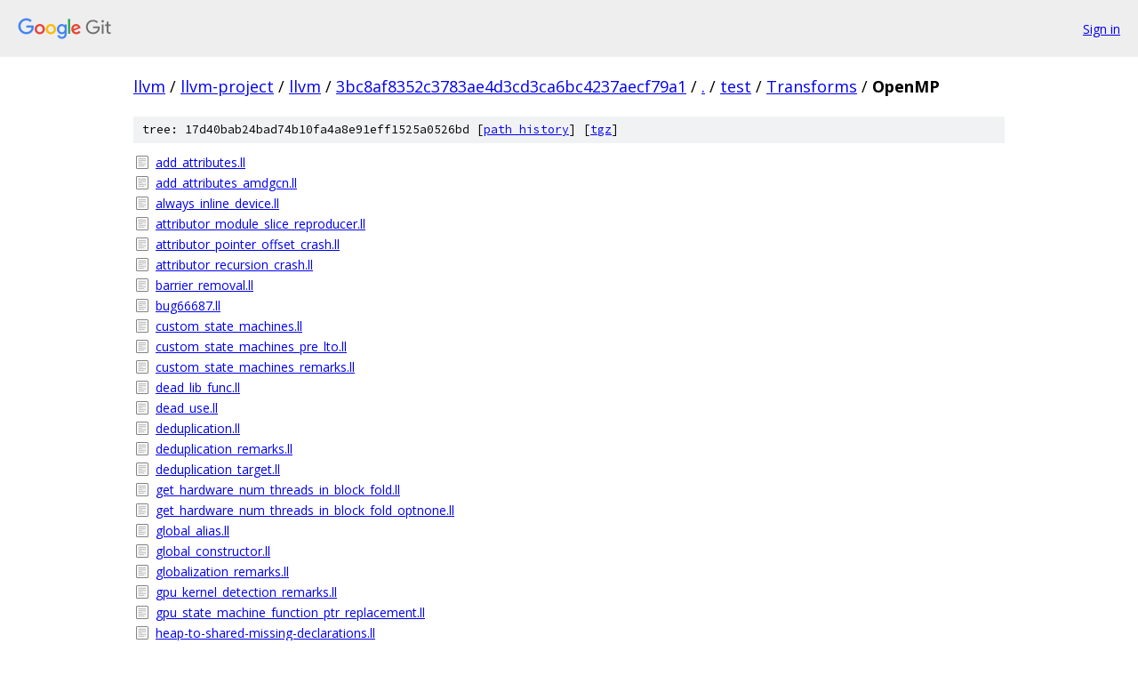

--- FILE ---
content_type: text/html; charset=utf-8
request_url: https://llvm.googlesource.com/llvm-project/llvm/+/3bc8af8352c3783ae4d3cd3ca6bc4237aecf79a1/test/Transforms/OpenMP/
body_size: 1733
content:
<!DOCTYPE html><html lang="en"><head><meta charset="utf-8"><meta name="viewport" content="width=device-width, initial-scale=1"><title>test/Transforms/OpenMP - llvm-project/llvm - Git at Google</title><link rel="stylesheet" type="text/css" href="/+static/base.css"><!-- default customHeadTagPart --></head><body class="Site"><header class="Site-header"><div class="Header"><a class="Header-image" href="/"><img src="//www.gstatic.com/images/branding/lockups/2x/lockup_git_color_108x24dp.png" width="108" height="24" alt="Google Git"></a><div class="Header-menu"> <a class="Header-menuItem" href="https://accounts.google.com/AccountChooser?faa=1&amp;continue=https://llvm.googlesource.com/login/llvm-project/llvm/%2B/3bc8af8352c3783ae4d3cd3ca6bc4237aecf79a1/test/Transforms/OpenMP">Sign in</a> </div></div></header><div class="Site-content"><div class="Container "><div class="Breadcrumbs"><a class="Breadcrumbs-crumb" href="/?format=HTML">llvm</a> / <a class="Breadcrumbs-crumb" href="/llvm-project/">llvm-project</a> / <a class="Breadcrumbs-crumb" href="/llvm-project/llvm/">llvm</a> / <a class="Breadcrumbs-crumb" href="/llvm-project/llvm/+/3bc8af8352c3783ae4d3cd3ca6bc4237aecf79a1">3bc8af8352c3783ae4d3cd3ca6bc4237aecf79a1</a> / <a class="Breadcrumbs-crumb" href="/llvm-project/llvm/+/3bc8af8352c3783ae4d3cd3ca6bc4237aecf79a1/">.</a> / <a class="Breadcrumbs-crumb" href="/llvm-project/llvm/+/3bc8af8352c3783ae4d3cd3ca6bc4237aecf79a1/test">test</a> / <a class="Breadcrumbs-crumb" href="/llvm-project/llvm/+/3bc8af8352c3783ae4d3cd3ca6bc4237aecf79a1/test/Transforms">Transforms</a> / <span class="Breadcrumbs-crumb">OpenMP</span></div><div class="TreeDetail"><div class="u-sha1 u-monospace TreeDetail-sha1">tree: 17d40bab24bad74b10fa4a8e91eff1525a0526bd [<a href="/llvm-project/llvm/+log/3bc8af8352c3783ae4d3cd3ca6bc4237aecf79a1/test/Transforms/OpenMP">path history</a>] <span>[<a href="/llvm-project/llvm/+archive/3bc8af8352c3783ae4d3cd3ca6bc4237aecf79a1/test/Transforms/OpenMP.tar.gz">tgz</a>]</span></div><ol class="FileList"><li class="FileList-item FileList-item--regularFile" title="Regular file - add_attributes.ll"><a class="FileList-itemLink" href="/llvm-project/llvm/+/3bc8af8352c3783ae4d3cd3ca6bc4237aecf79a1/test/Transforms/OpenMP/add_attributes.ll">add_attributes.ll</a></li><li class="FileList-item FileList-item--regularFile" title="Regular file - add_attributes_amdgcn.ll"><a class="FileList-itemLink" href="/llvm-project/llvm/+/3bc8af8352c3783ae4d3cd3ca6bc4237aecf79a1/test/Transforms/OpenMP/add_attributes_amdgcn.ll">add_attributes_amdgcn.ll</a></li><li class="FileList-item FileList-item--regularFile" title="Regular file - always_inline_device.ll"><a class="FileList-itemLink" href="/llvm-project/llvm/+/3bc8af8352c3783ae4d3cd3ca6bc4237aecf79a1/test/Transforms/OpenMP/always_inline_device.ll">always_inline_device.ll</a></li><li class="FileList-item FileList-item--regularFile" title="Regular file - attributor_module_slice_reproducer.ll"><a class="FileList-itemLink" href="/llvm-project/llvm/+/3bc8af8352c3783ae4d3cd3ca6bc4237aecf79a1/test/Transforms/OpenMP/attributor_module_slice_reproducer.ll">attributor_module_slice_reproducer.ll</a></li><li class="FileList-item FileList-item--regularFile" title="Regular file - attributor_pointer_offset_crash.ll"><a class="FileList-itemLink" href="/llvm-project/llvm/+/3bc8af8352c3783ae4d3cd3ca6bc4237aecf79a1/test/Transforms/OpenMP/attributor_pointer_offset_crash.ll">attributor_pointer_offset_crash.ll</a></li><li class="FileList-item FileList-item--regularFile" title="Regular file - attributor_recursion_crash.ll"><a class="FileList-itemLink" href="/llvm-project/llvm/+/3bc8af8352c3783ae4d3cd3ca6bc4237aecf79a1/test/Transforms/OpenMP/attributor_recursion_crash.ll">attributor_recursion_crash.ll</a></li><li class="FileList-item FileList-item--regularFile" title="Regular file - barrier_removal.ll"><a class="FileList-itemLink" href="/llvm-project/llvm/+/3bc8af8352c3783ae4d3cd3ca6bc4237aecf79a1/test/Transforms/OpenMP/barrier_removal.ll">barrier_removal.ll</a></li><li class="FileList-item FileList-item--regularFile" title="Regular file - bug66687.ll"><a class="FileList-itemLink" href="/llvm-project/llvm/+/3bc8af8352c3783ae4d3cd3ca6bc4237aecf79a1/test/Transforms/OpenMP/bug66687.ll">bug66687.ll</a></li><li class="FileList-item FileList-item--regularFile" title="Regular file - custom_state_machines.ll"><a class="FileList-itemLink" href="/llvm-project/llvm/+/3bc8af8352c3783ae4d3cd3ca6bc4237aecf79a1/test/Transforms/OpenMP/custom_state_machines.ll">custom_state_machines.ll</a></li><li class="FileList-item FileList-item--regularFile" title="Regular file - custom_state_machines_pre_lto.ll"><a class="FileList-itemLink" href="/llvm-project/llvm/+/3bc8af8352c3783ae4d3cd3ca6bc4237aecf79a1/test/Transforms/OpenMP/custom_state_machines_pre_lto.ll">custom_state_machines_pre_lto.ll</a></li><li class="FileList-item FileList-item--regularFile" title="Regular file - custom_state_machines_remarks.ll"><a class="FileList-itemLink" href="/llvm-project/llvm/+/3bc8af8352c3783ae4d3cd3ca6bc4237aecf79a1/test/Transforms/OpenMP/custom_state_machines_remarks.ll">custom_state_machines_remarks.ll</a></li><li class="FileList-item FileList-item--regularFile" title="Regular file - dead_lib_func.ll"><a class="FileList-itemLink" href="/llvm-project/llvm/+/3bc8af8352c3783ae4d3cd3ca6bc4237aecf79a1/test/Transforms/OpenMP/dead_lib_func.ll">dead_lib_func.ll</a></li><li class="FileList-item FileList-item--regularFile" title="Regular file - dead_use.ll"><a class="FileList-itemLink" href="/llvm-project/llvm/+/3bc8af8352c3783ae4d3cd3ca6bc4237aecf79a1/test/Transforms/OpenMP/dead_use.ll">dead_use.ll</a></li><li class="FileList-item FileList-item--regularFile" title="Regular file - deduplication.ll"><a class="FileList-itemLink" href="/llvm-project/llvm/+/3bc8af8352c3783ae4d3cd3ca6bc4237aecf79a1/test/Transforms/OpenMP/deduplication.ll">deduplication.ll</a></li><li class="FileList-item FileList-item--regularFile" title="Regular file - deduplication_remarks.ll"><a class="FileList-itemLink" href="/llvm-project/llvm/+/3bc8af8352c3783ae4d3cd3ca6bc4237aecf79a1/test/Transforms/OpenMP/deduplication_remarks.ll">deduplication_remarks.ll</a></li><li class="FileList-item FileList-item--regularFile" title="Regular file - deduplication_target.ll"><a class="FileList-itemLink" href="/llvm-project/llvm/+/3bc8af8352c3783ae4d3cd3ca6bc4237aecf79a1/test/Transforms/OpenMP/deduplication_target.ll">deduplication_target.ll</a></li><li class="FileList-item FileList-item--regularFile" title="Regular file - get_hardware_num_threads_in_block_fold.ll"><a class="FileList-itemLink" href="/llvm-project/llvm/+/3bc8af8352c3783ae4d3cd3ca6bc4237aecf79a1/test/Transforms/OpenMP/get_hardware_num_threads_in_block_fold.ll">get_hardware_num_threads_in_block_fold.ll</a></li><li class="FileList-item FileList-item--regularFile" title="Regular file - get_hardware_num_threads_in_block_fold_optnone.ll"><a class="FileList-itemLink" href="/llvm-project/llvm/+/3bc8af8352c3783ae4d3cd3ca6bc4237aecf79a1/test/Transforms/OpenMP/get_hardware_num_threads_in_block_fold_optnone.ll">get_hardware_num_threads_in_block_fold_optnone.ll</a></li><li class="FileList-item FileList-item--regularFile" title="Regular file - global_alias.ll"><a class="FileList-itemLink" href="/llvm-project/llvm/+/3bc8af8352c3783ae4d3cd3ca6bc4237aecf79a1/test/Transforms/OpenMP/global_alias.ll">global_alias.ll</a></li><li class="FileList-item FileList-item--regularFile" title="Regular file - global_constructor.ll"><a class="FileList-itemLink" href="/llvm-project/llvm/+/3bc8af8352c3783ae4d3cd3ca6bc4237aecf79a1/test/Transforms/OpenMP/global_constructor.ll">global_constructor.ll</a></li><li class="FileList-item FileList-item--regularFile" title="Regular file - globalization_remarks.ll"><a class="FileList-itemLink" href="/llvm-project/llvm/+/3bc8af8352c3783ae4d3cd3ca6bc4237aecf79a1/test/Transforms/OpenMP/globalization_remarks.ll">globalization_remarks.ll</a></li><li class="FileList-item FileList-item--regularFile" title="Regular file - gpu_kernel_detection_remarks.ll"><a class="FileList-itemLink" href="/llvm-project/llvm/+/3bc8af8352c3783ae4d3cd3ca6bc4237aecf79a1/test/Transforms/OpenMP/gpu_kernel_detection_remarks.ll">gpu_kernel_detection_remarks.ll</a></li><li class="FileList-item FileList-item--regularFile" title="Regular file - gpu_state_machine_function_ptr_replacement.ll"><a class="FileList-itemLink" href="/llvm-project/llvm/+/3bc8af8352c3783ae4d3cd3ca6bc4237aecf79a1/test/Transforms/OpenMP/gpu_state_machine_function_ptr_replacement.ll">gpu_state_machine_function_ptr_replacement.ll</a></li><li class="FileList-item FileList-item--regularFile" title="Regular file - heap-to-shared-missing-declarations.ll"><a class="FileList-itemLink" href="/llvm-project/llvm/+/3bc8af8352c3783ae4d3cd3ca6bc4237aecf79a1/test/Transforms/OpenMP/heap-to-shared-missing-declarations.ll">heap-to-shared-missing-declarations.ll</a></li><li class="FileList-item FileList-item--regularFile" title="Regular file - hide_mem_transfer_latency.ll"><a class="FileList-itemLink" href="/llvm-project/llvm/+/3bc8af8352c3783ae4d3cd3ca6bc4237aecf79a1/test/Transforms/OpenMP/hide_mem_transfer_latency.ll">hide_mem_transfer_latency.ll</a></li><li class="FileList-item FileList-item--regularFile" title="Regular file - icv_remarks.ll"><a class="FileList-itemLink" href="/llvm-project/llvm/+/3bc8af8352c3783ae4d3cd3ca6bc4237aecf79a1/test/Transforms/OpenMP/icv_remarks.ll">icv_remarks.ll</a></li><li class="FileList-item FileList-item--regularFile" title="Regular file - icv_tracking.ll"><a class="FileList-itemLink" href="/llvm-project/llvm/+/3bc8af8352c3783ae4d3cd3ca6bc4237aecf79a1/test/Transforms/OpenMP/icv_tracking.ll">icv_tracking.ll</a></li><li class="FileList-item FileList-item--regularFile" title="Regular file - icv_tracking_out_of_scope.ll"><a class="FileList-itemLink" href="/llvm-project/llvm/+/3bc8af8352c3783ae4d3cd3ca6bc4237aecf79a1/test/Transforms/OpenMP/icv_tracking_out_of_scope.ll">icv_tracking_out_of_scope.ll</a></li><li class="FileList-item FileList-item--regularFile" title="Regular file - indirect_call_kernel_info_crash.ll"><a class="FileList-itemLink" href="/llvm-project/llvm/+/3bc8af8352c3783ae4d3cd3ca6bc4237aecf79a1/test/Transforms/OpenMP/indirect_call_kernel_info_crash.ll">indirect_call_kernel_info_crash.ll</a></li><li class="FileList-item FileList-item--regularFile" title="Regular file - internals_cgscc.ll"><a class="FileList-itemLink" href="/llvm-project/llvm/+/3bc8af8352c3783ae4d3cd3ca6bc4237aecf79a1/test/Transforms/OpenMP/internals_cgscc.ll">internals_cgscc.ll</a></li><li class="FileList-item FileList-item--regularFile" title="Regular file - is_spmd_exec_mode_fold.ll"><a class="FileList-itemLink" href="/llvm-project/llvm/+/3bc8af8352c3783ae4d3cd3ca6bc4237aecf79a1/test/Transforms/OpenMP/is_spmd_exec_mode_fold.ll">is_spmd_exec_mode_fold.ll</a></li><li class="FileList-item FileList-item--regularFile" title="Regular file - nested_parallelism.ll"><a class="FileList-itemLink" href="/llvm-project/llvm/+/3bc8af8352c3783ae4d3cd3ca6bc4237aecf79a1/test/Transforms/OpenMP/nested_parallelism.ll">nested_parallelism.ll</a></li><li class="FileList-item FileList-item--regularFile" title="Regular file - no-insert-nvvm-annotations.ll"><a class="FileList-itemLink" href="/llvm-project/llvm/+/3bc8af8352c3783ae4d3cd3ca6bc4237aecf79a1/test/Transforms/OpenMP/no-insert-nvvm-annotations.ll">no-insert-nvvm-annotations.ll</a></li><li class="FileList-item FileList-item--regularFile" title="Regular file - parallel_deletion.ll"><a class="FileList-itemLink" href="/llvm-project/llvm/+/3bc8af8352c3783ae4d3cd3ca6bc4237aecf79a1/test/Transforms/OpenMP/parallel_deletion.ll">parallel_deletion.ll</a></li><li class="FileList-item FileList-item--regularFile" title="Regular file - parallel_deletion_cg_update.ll"><a class="FileList-itemLink" href="/llvm-project/llvm/+/3bc8af8352c3783ae4d3cd3ca6bc4237aecf79a1/test/Transforms/OpenMP/parallel_deletion_cg_update.ll">parallel_deletion_cg_update.ll</a></li><li class="FileList-item FileList-item--regularFile" title="Regular file - parallel_deletion_remarks.ll"><a class="FileList-itemLink" href="/llvm-project/llvm/+/3bc8af8352c3783ae4d3cd3ca6bc4237aecf79a1/test/Transforms/OpenMP/parallel_deletion_remarks.ll">parallel_deletion_remarks.ll</a></li><li class="FileList-item FileList-item--regularFile" title="Regular file - parallel_level_fold.ll"><a class="FileList-itemLink" href="/llvm-project/llvm/+/3bc8af8352c3783ae4d3cd3ca6bc4237aecf79a1/test/Transforms/OpenMP/parallel_level_fold.ll">parallel_level_fold.ll</a></li><li class="FileList-item FileList-item--regularFile" title="Regular file - parallel_region_merging.ll"><a class="FileList-itemLink" href="/llvm-project/llvm/+/3bc8af8352c3783ae4d3cd3ca6bc4237aecf79a1/test/Transforms/OpenMP/parallel_region_merging.ll">parallel_region_merging.ll</a></li><li class="FileList-item FileList-item--regularFile" title="Regular file - reduced_pointer_info_assertion.ll"><a class="FileList-itemLink" href="/llvm-project/llvm/+/3bc8af8352c3783ae4d3cd3ca6bc4237aecf79a1/test/Transforms/OpenMP/reduced_pointer_info_assertion.ll">reduced_pointer_info_assertion.ll</a></li><li class="FileList-item FileList-item--regularFile" title="Regular file - remove_globalization.ll"><a class="FileList-itemLink" href="/llvm-project/llvm/+/3bc8af8352c3783ae4d3cd3ca6bc4237aecf79a1/test/Transforms/OpenMP/remove_globalization.ll">remove_globalization.ll</a></li><li class="FileList-item FileList-item--regularFile" title="Regular file - remove_noinline_attributes.ll"><a class="FileList-itemLink" href="/llvm-project/llvm/+/3bc8af8352c3783ae4d3cd3ca6bc4237aecf79a1/test/Transforms/OpenMP/remove_noinline_attributes.ll">remove_noinline_attributes.ll</a></li><li class="FileList-item FileList-item--regularFile" title="Regular file - replace_globalization.ll"><a class="FileList-itemLink" href="/llvm-project/llvm/+/3bc8af8352c3783ae4d3cd3ca6bc4237aecf79a1/test/Transforms/OpenMP/replace_globalization.ll">replace_globalization.ll</a></li><li class="FileList-item FileList-item--regularFile" title="Regular file - rtf_type_checking.ll"><a class="FileList-itemLink" href="/llvm-project/llvm/+/3bc8af8352c3783ae4d3cd3ca6bc4237aecf79a1/test/Transforms/OpenMP/rtf_type_checking.ll">rtf_type_checking.ll</a></li><li class="FileList-item FileList-item--regularFile" title="Regular file - single_threaded_execution.ll"><a class="FileList-itemLink" href="/llvm-project/llvm/+/3bc8af8352c3783ae4d3cd3ca6bc4237aecf79a1/test/Transforms/OpenMP/single_threaded_execution.ll">single_threaded_execution.ll</a></li><li class="FileList-item FileList-item--regularFile" title="Regular file - spmdization.ll"><a class="FileList-itemLink" href="/llvm-project/llvm/+/3bc8af8352c3783ae4d3cd3ca6bc4237aecf79a1/test/Transforms/OpenMP/spmdization.ll">spmdization.ll</a></li><li class="FileList-item FileList-item--regularFile" title="Regular file - spmdization_assumes.ll"><a class="FileList-itemLink" href="/llvm-project/llvm/+/3bc8af8352c3783ae4d3cd3ca6bc4237aecf79a1/test/Transforms/OpenMP/spmdization_assumes.ll">spmdization_assumes.ll</a></li><li class="FileList-item FileList-item--regularFile" title="Regular file - spmdization_constant_prop.ll"><a class="FileList-itemLink" href="/llvm-project/llvm/+/3bc8af8352c3783ae4d3cd3ca6bc4237aecf79a1/test/Transforms/OpenMP/spmdization_constant_prop.ll">spmdization_constant_prop.ll</a></li><li class="FileList-item FileList-item--regularFile" title="Regular file - spmdization_guarding.ll"><a class="FileList-itemLink" href="/llvm-project/llvm/+/3bc8af8352c3783ae4d3cd3ca6bc4237aecf79a1/test/Transforms/OpenMP/spmdization_guarding.ll">spmdization_guarding.ll</a></li><li class="FileList-item FileList-item--regularFile" title="Regular file - spmdization_guarding_two_reaching_kernels.ll"><a class="FileList-itemLink" href="/llvm-project/llvm/+/3bc8af8352c3783ae4d3cd3ca6bc4237aecf79a1/test/Transforms/OpenMP/spmdization_guarding_two_reaching_kernels.ll">spmdization_guarding_two_reaching_kernels.ll</a></li><li class="FileList-item FileList-item--regularFile" title="Regular file - spmdization_indirect.ll"><a class="FileList-itemLink" href="/llvm-project/llvm/+/3bc8af8352c3783ae4d3cd3ca6bc4237aecf79a1/test/Transforms/OpenMP/spmdization_indirect.ll">spmdization_indirect.ll</a></li><li class="FileList-item FileList-item--regularFile" title="Regular file - spmdization_kernel_env_dep.ll"><a class="FileList-itemLink" href="/llvm-project/llvm/+/3bc8af8352c3783ae4d3cd3ca6bc4237aecf79a1/test/Transforms/OpenMP/spmdization_kernel_env_dep.ll">spmdization_kernel_env_dep.ll</a></li><li class="FileList-item FileList-item--regularFile" title="Regular file - spmdization_no_guarding_two_reaching_kernels.ll"><a class="FileList-itemLink" href="/llvm-project/llvm/+/3bc8af8352c3783ae4d3cd3ca6bc4237aecf79a1/test/Transforms/OpenMP/spmdization_no_guarding_two_reaching_kernels.ll">spmdization_no_guarding_two_reaching_kernels.ll</a></li><li class="FileList-item FileList-item--regularFile" title="Regular file - spmdization_remarks.ll"><a class="FileList-itemLink" href="/llvm-project/llvm/+/3bc8af8352c3783ae4d3cd3ca6bc4237aecf79a1/test/Transforms/OpenMP/spmdization_remarks.ll">spmdization_remarks.ll</a></li><li class="FileList-item FileList-item--regularFile" title="Regular file - value-simplify-openmp-opt.ll"><a class="FileList-itemLink" href="/llvm-project/llvm/+/3bc8af8352c3783ae4d3cd3ca6bc4237aecf79a1/test/Transforms/OpenMP/value-simplify-openmp-opt.ll">value-simplify-openmp-opt.ll</a></li><li class="FileList-item FileList-item--regularFile" title="Regular file - values_in_offload_arrays.alloca.ll"><a class="FileList-itemLink" href="/llvm-project/llvm/+/3bc8af8352c3783ae4d3cd3ca6bc4237aecf79a1/test/Transforms/OpenMP/values_in_offload_arrays.alloca.ll">values_in_offload_arrays.alloca.ll</a></li><li class="FileList-item FileList-item--regularFile" title="Regular file - values_in_offload_arrays.ll"><a class="FileList-itemLink" href="/llvm-project/llvm/+/3bc8af8352c3783ae4d3cd3ca6bc4237aecf79a1/test/Transforms/OpenMP/values_in_offload_arrays.ll">values_in_offload_arrays.ll</a></li></ol></div></div> <!-- Container --></div> <!-- Site-content --><footer class="Site-footer"><div class="Footer"><span class="Footer-poweredBy">Powered by <a href="https://gerrit.googlesource.com/gitiles/">Gitiles</a>| <a href="https://policies.google.com/privacy">Privacy</a>| <a href="https://policies.google.com/terms">Terms</a></span><span class="Footer-formats"><a class="u-monospace Footer-formatsItem" href="?format=TEXT">txt</a> <a class="u-monospace Footer-formatsItem" href="?format=JSON">json</a></span></div></footer></body></html>